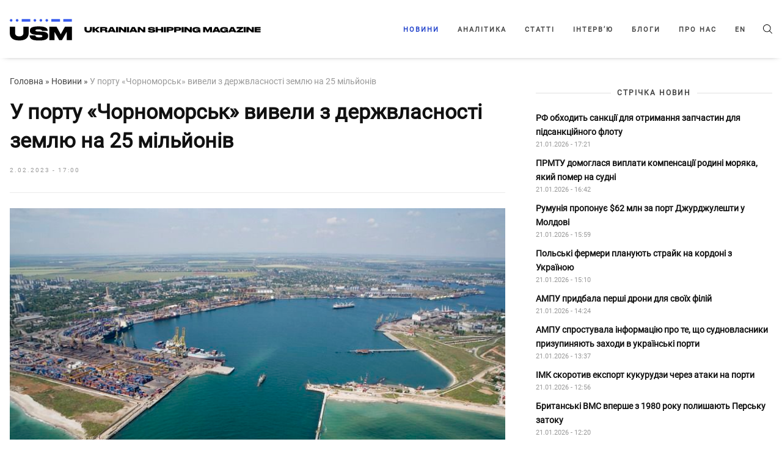

--- FILE ---
content_type: text/html; charset=UTF-8
request_url: https://usm.media/u-portu-chornomorsk-viveli-z-derzhvlasnosti-zemlyu-na-25-miljoniv/
body_size: 14989
content:
<!doctype html><html xmlns="http://www.w3.org/1999/xhtml"
 xmlns:fb="http://ogp.me/ns/fb#"
 xmlns:og="http://ogp.me/ns#"
 lang="uk-UA"><head><style>img.lazy{min-height:1px}</style><link rel="preload" href="https://usm.media/wp-content/plugins/w3-total-cache/pub/js/lazyload.min.js" as="script"><meta charset="utf-8"><meta name="viewport" content="width=device-width, initial-scale=1"><meta http-equiv="X-UA-Compatible" content="ie=edge"><link rel="profile" href="https://gmpg.org/xfn/11"><link rel="pingback" href="https://usm.media/xmlrpc.php" /><meta name="theme-color" content="#ffffff"><link rel="icon" href="https://usm.media/wp-content/uploads/2024/09/fav_icon_48x48.png"><link rel="manifest" href="https://usm.media/wp-content/themes/usm-theme/manifest.json"> <script>// add third party scripts
    let isScriptsAdded = false;

    function loadScript(src, callback) {
      const script = document.createElement('script');
      script.async = true;
      script.src = src;
      script.onload = callback;
      document.head.insertBefore(script, document.head.firstChild);
    }

    function addScripts() {
      if (isScriptsAdded) return false;

      // Google Publisher Tags (GPT)
      loadScript('https://securepubads.g.doubleclick.net/tag/js/gpt.js', function () {
        let adSlots = [];
        let isGptInitialized = false;
        const isSingle = true;

        function initAds() {
          googletag.cmd.push(function () {
            if (adSlots.length > 0) {
              adSlots.forEach(slot => googletag.destroySlots([slot]));
              adSlots = [];
            }

            if (isSingle) {
              // in content
              const mapping2 = googletag.sizeMapping()
                .addSize([1293, 0], [[820,250],[820,90],[800,250],[800,90],[768,175],[750,250],[720,250],[720,90],[728,90]]) // max 820
                .addSize([1265, 0], [[800,250],[800,90],[768,175],[750,250],[720,250],[720,90],[728,90]]) // max 800
                .addSize([1218, 0], [[768,175],[750,250],[720,250],[720,90],[728,90]]) // max 768
                .addSize([1192, 0], [[750,250],[720,250],[720,90],[728,90],[680,250]]) // max 750
                .addSize([1160, 0], [[720,250],[720,90],[728,90],[680,250]]) // max 728
                .addSize([1148, 0], [[720,250],[720,90],[680,250]]) // max 720
                .addSize([1091, 0], [[468,60],[580,400],[680,250]]) // max 680
                .addSize([924, 0], [[468,60],[580,400]]) // max 580
                .addSize([768, 0], [[468,60]]) // max 472
                .addSize([712, 0], [[468,60],[580,400],[680,250]]) // max 680
                .addSize([612, 0], [[468,60],[580,400]]) // max 580
                .addSize([576, 0], [[468,60],[320, 50], [300, 250]]) // max 544
                .addSize([0, 0], [])
                .build();
              const slot2 = googletag.defineSlot('/23296301783/np_usm/desktop-all-in-content2', [[680,250],[720,90],[720,250],[728,90],[750,250],[768,175],[800,90],[800,250],[820,90],[820,250],[468,60],[580,400]], 'div-gpt-ad-23296301783-2').defineSizeMapping(mapping2).addService(googletag.pubads());
              adSlots.push(slot2);

              const mapping3 = googletag.sizeMapping()
                .addSize([1293, 0], [[820,250],[820,90],[800,250],[800,90],[768,175],[750,250],[720,250],[720,90],[728,90]]) // max 820
                .addSize([1265, 0], [[800,250],[800,90],[768,175],[750,250],[720,250],[720,90],[728,90]]) // max 800
                .addSize([1218, 0], [[768,175],[750,250],[720,250],[720,90],[728,90]]) // max 768
                .addSize([1192, 0], [[750,250],[720,250],[720,90],[728,90],[680,250]]) // max 750
                .addSize([1160, 0], [[720,250],[720,90],[728,90],[680,250]]) // max 728
                .addSize([1148, 0], [[720,250],[720,90],[680,250]]) // max 720
                .addSize([1091, 0], [[468,60],[580,400],[680,250]]) // max 680
                .addSize([924, 0], [[468,60],[580,400]]) // max 580
                .addSize([768, 0], [[468,60]]) // max 472
                .addSize([712, 0], [[468,60],[580,400],[680,250]]) // max 680
                .addSize([612, 0], [[468,60],[580,400]]) // max 580
                .addSize([576, 0], [[468,60],[320, 50], [300, 250]]) // max 544
                .addSize([0, 0], [])
                .build();
              const slot3 = googletag.defineSlot('/23296301783/np_usm/desktop-all-in-content3', [[680,250],[720,90],[720,250],[728,90],[750,250],[768,175],[800,90],[800,250],[820,90],[820,250],[468,60],[580,400]], 'div-gpt-ad-23296301783-3').defineSizeMapping(mapping3).addService(googletag.pubads());
              adSlots.push(slot3);
              
              const mapping4 = googletag.sizeMapping()
                .addSize([1293, 0], [[820,250],[820,90],[800,250],[800,90],[768,175],[750,250],[720,250],[720,90],[728,90]]) // max 820
                .addSize([1265, 0], [[800,250],[800,90],[768,175],[750,250],[720,250],[720,90],[728,90]]) // max 800
                .addSize([1218, 0], [[768,175],[750,250],[720,250],[720,90],[728,90]]) // max 768
                .addSize([1192, 0], [[750,250],[720,250],[720,90],[728,90],[680,250]]) // max 750
                .addSize([1160, 0], [[720,250],[720,90],[728,90],[680,250]]) // max 728
                .addSize([1148, 0], [[720,250],[720,90],[680,250]]) // max 720
                .addSize([1091, 0], [[468,60],[580,400],[680,250]]) // max 680
                .addSize([924, 0], [[468,60],[580,400]]) // max 580
                .addSize([768, 0], [[468,60]]) // max 472
                .addSize([712, 0], [[468,60],[580,400],[680,250]]) // max 680
                .addSize([612, 0], [[468,60],[580,400]]) // max 580
                .addSize([576, 0], [[468,60],[320, 50], [300, 250]]) // max 544
                .addSize([0, 0], [])
                .build();
              const slot4 = googletag.defineSlot('/23296301783/np_usm/desktop-all-in-content4', [[680,250],[720,90],[720,250],[728,90],[750,250],[768,175],[800,90],[800,250],[820,90],[820,250],[468,60],[580,400]], 'div-gpt-ad-23296301783-4').defineSizeMapping(mapping4).addService(googletag.pubads());
              adSlots.push(slot4);
              
              // in content mob
              const mapping11 = googletag.sizeMapping()
                .addSize([576, 0], [])
                .addSize([368, 0], [[320,50],[320,100],[320,120],[320,250],[250,250],[300,250],[336,280]]) // max 336
                .addSize([352, 0], [[300,250],[320,100],[320,250],[320,50],[320,120],[250,250]]) // max 320
                .addSize([0, 0], [[250,250],[300,250]]) // max 300
                .build();
              const slot11 = googletag.defineSlot('/23296301783/np_usm/mobile-all-mobile2', [[320,50],[320,100],[320,120],[320,250],[250,250],[300,250],[336,280]], 'div-gpt-ad-23296301783-11').defineSizeMapping(mapping11).addService(googletag.pubads());
              adSlots.push(slot11);

              const mapping12 = googletag.sizeMapping()
                .addSize([576, 0], [])
                .addSize([368, 0], [[320,50],[320,100],[320,120],[320,250],[250,250],[300,250],[336,280]]) // max 336
                .addSize([352, 0], [[300,250],[320,100],[320,250],[320,50],[320,120],[250,250]]) // max 320
                .addSize([0, 0], [[250,250],[300,250]]) // max 300
                .build();
              const slot12 = googletag.defineSlot('/23296301783/np_usm/mobile-all-mobile3', [[320,50],[320,100],[320,120],[320,250],[250,250],[300,250],[336,280]], 'div-gpt-ad-23296301783-12').defineSizeMapping(mapping12).addService(googletag.pubads());
              adSlots.push(slot12);
              
              // in sidebar
              const mapping5 = googletag.sizeMapping()
                .addSize([1065, 0], [[320,50],[320,100],[320,120],[320,250],[250,250],[300,250]]) // max 328
                .addSize([1000, 0], [[300,250],[250,250]]) // max 300
                .addSize([840, 0], [[250,250]]) // max 250
                .addSize([768, 0], []) // max 228
                .addSize([576, 0], [[320,50],[320,100],[320,120]]) // max 544
                .addSize([0, 0], [])
                .build();
              const slot5 = googletag.defineSlot('/23296301783/np_usm/desktop-all-right2', [[300,250],[250,250]], 'div-gpt-ad-23296301783-5').defineSizeMapping(mapping5).addService(googletag.pubads());
              adSlots.push(slot5);

              const mapping6 = googletag.sizeMapping()
                .addSize([1065, 0], [[320,50],[320,100],[320,120],[320,250],[250,250],[300,250]]) // max 328
                .addSize([1000, 0], [[300,250],[250,250]]) // max 300
                .addSize([840, 0], [[250,250]]) // max 250
                .addSize([768, 0], []) // max 228
                .addSize([576, 0], [[320,50],[320,100],[320,120]]) // max 544
                .addSize([0, 0], [])
                .build();
              const slot6 = googletag.defineSlot('/23296301783/np_usm/desktop-all-right3', [[300,250],[250,250]], 'div-gpt-ad-23296301783-6').defineSizeMapping(mapping6).addService(googletag.pubads());
              adSlots.push(slot6);
              
            } else {
              // in content
              const mapping0 = googletag.sizeMapping()
                .addSize([1293, 0], [[820,250],[820,90],[800,250],[800,90],[768,175],[750,250],[720,250],[720,90],[728,90]]) // max 820
                .addSize([1265, 0], [[800,250],[800,90],[768,175],[750,250],[720,250],[720,90],[728,90]]) // max 800
                .addSize([1218, 0], [[768,175],[750,250],[720,250],[720,90],[728,90]]) // max 768
                .addSize([1192, 0], [[750,250],[720,250],[720,90],[728,90],[680,250]]) // max 750
                .addSize([1160, 0], [[720,250],[720,90],[728,90],[680,250]]) // max 728
                .addSize([1148, 0], [[720,250],[720,90],[680,250]]) // max 720
                .addSize([1091, 0], [[468,60],[580,400],[680,250]]) // max 680
                .addSize([924, 0], [[468,60],[580,400]]) // max 580
                .addSize([768, 0], [[468,60]]) // max 472
                .addSize([712, 0], [[468,60],[580,400],[680,250]]) // max 680
                .addSize([612, 0], [[468,60],[580,400]]) // max 580
                .addSize([576, 0], [[468,60],[320, 50], [300, 250]]) // max 544
                .addSize([0, 0], [])
                .build();
              const slot0 = googletag.defineSlot('/23296301783/np_usm/desktop-all-in-content1', [[800, 250], [800,90], [820, 250], [820,90], [768, 175], [680, 250], [728, 90], [720, 250], [720,90], [750, 250], [468, 60], [580, 400], [320, 50], [300, 250]], 'div-gpt-ad-23296301783-0').defineSizeMapping(mapping0).addService(googletag.pubads());
              adSlots.push(slot0);
              
              const mapping7 = googletag.sizeMapping()
                .addSize([1293, 0], [[820,250],[820,90],[800,250],[800,90],[768,175],[750,250],[720,250],[720,90],[728,90]]) // max 820
                .addSize([1265, 0], [[800,250],[800,90],[768,175],[750,250],[720,250],[720,90],[728,90]]) // max 800
                .addSize([1218, 0], [[768,175],[750,250],[720,250],[720,90],[728,90]]) // max 768
                .addSize([1192, 0], [[750,250],[720,250],[720,90],[728,90],[680,250]]) // max 750
                .addSize([1160, 0], [[720,250],[720,90],[728,90],[680,250]]) // max 728
                .addSize([1148, 0], [[720,250],[720,90],[680,250]]) // max 720
                .addSize([1091, 0], [[468,60],[580,400],[680,250]]) // max 680
                .addSize([924, 0], [[468,60],[580,400]]) // max 580
                .addSize([768, 0], [[468,60]]) // max 472
                .addSize([712, 0], [[468,60],[580,400],[680,250]]) // max 680
                .addSize([612, 0], [[468,60],[580,400]]) // max 580
                .addSize([576, 0], [[468,60],[320, 50], [300, 250]]) // max 544
                .addSize([0, 0], [])
                .build();
              const slot7 = googletag.defineSlot('/23296301783/np_usm/desktop-all-in-content5', [[680,250],[720,90],[720,250],[728,90],[750,250],[768,175],[800,90],[800,250],[820,90],[820,250],[468,60],[580,400]], 'div-gpt-ad-23296301783-7').defineSizeMapping(mapping7).addService(googletag.pubads());
              adSlots.push(slot7);

              // in content mob
              const mapping10 = googletag.sizeMapping()
                .addSize([576, 0], [])
                .addSize([368, 0], [[320,50],[320,100],[320,120],[320,250],[250,250],[300,250],[336,280]]) // max 336
                .addSize([352, 0], [[300,250],[320,100],[320,250],[320,50],[320,120],[250,250]]) // max 320
                .addSize([0, 0], [[250,250],[300,250]]) // max 300
                .build();
              const slot10 = googletag.defineSlot('/23296301783/np_usm/mobile-all-mobile1', [[320,50],[320,100],[320,120],[320,250],[250,250],[300,250],[336,280]], 'div-gpt-ad-23296301783-10').defineSizeMapping(mapping10).addService(googletag.pubads());
              adSlots.push(slot10);
              
              // in sidebar
              const mapping1 = googletag.sizeMapping()
                .addSize([1065, 0], [[320,50],[320,100],[320,120],[320,250],[250,250],[300,250]]) // max 328
                .addSize([1000, 0], [[300,250],[250,250]]) // max 300
                .addSize([840, 0], [[250,250]]) // max 250
                .addSize([768, 0], []) // max 228
                .addSize([576, 0], [[320,50],[320,100],[320,120]]) // max 544
                .addSize([0, 0], [])
                .build();
              const slot1 = googletag.defineSlot('/23296301783/np_usm/desktop-all-right1', [[320,50],[320,100],[320,120],[320,250],[250,250],[300,250]], 'div-gpt-ad-23296301783-1').defineSizeMapping(mapping1).addService(googletag.pubads());
              adSlots.push(slot1);

              const mapping8 = googletag.sizeMapping()
                .addSize([1065, 0], [[320,50],[320,100],[320,120],[320,250],[250,250],[300,250]]) // max 328
                .addSize([1000, 0], [[300,250],[250,250]]) // max 300
                .addSize([840, 0], [[250,250]]) // max 250
                .addSize([768, 0], []) // max 228
                .addSize([576, 0], [[320,50],[320,100],[320,120]]) // max 544
                .addSize([0, 0], [])
                .build();
              const slot8 = googletag.defineSlot('/23296301783/np_usm/desktop-all-right4', [[300,250],[250,250]], 'div-gpt-ad-23296301783-8').defineSizeMapping(mapping8).addService(googletag.pubads());
              adSlots.push(slot8);

              const mapping9 = googletag.sizeMapping()
                .addSize([1065, 0], [[320,50],[320,100],[320,120],[320,250],[250,250],[300,250]]) // max 328
                .addSize([1000, 0], [[300,250],[250,250]]) // max 300
                .addSize([840, 0], [[250,250]]) // max 250
                .addSize([768, 0], []) // max 228
                .addSize([576, 0], [[320,50],[320,100],[320,120]]) // max 544
                .addSize([0, 0], [])
                .build();
              const slot9 = googletag.defineSlot('/23296301783/np_usm/desktop-all-right5', [[300,250],[250,250]], 'div-gpt-ad-23296301783-9').defineSizeMapping(mapping9).addService(googletag.pubads());
              adSlots.push(slot9);
            }

            if (!isGptInitialized) {
              googletag.pubads().enableSingleRequest();
              googletag.pubads().collapseEmptyDivs();
              googletag.enableServices();
              isGptInitialized = true;
            }

            if (isSingle) {
              googletag.display('div-gpt-ad-23296301783-2');
              googletag.display('div-gpt-ad-23296301783-3');
              googletag.display('div-gpt-ad-23296301783-4');
              googletag.display('div-gpt-ad-23296301783-5');
              googletag.display('div-gpt-ad-23296301783-6');
              googletag.display('div-gpt-ad-23296301783-11');
              googletag.display('div-gpt-ad-23296301783-12');
            } else {
              googletag.display('div-gpt-ad-23296301783-0');
              googletag.display('div-gpt-ad-23296301783-1');
              googletag.display('div-gpt-ad-23296301783-7');
              googletag.display('div-gpt-ad-23296301783-8');
              googletag.display('div-gpt-ad-23296301783-9');
              googletag.display('div-gpt-ad-23296301783-10');
            }
          });
        }

        window.googletag = window.googletag || { cmd: [] };
        initAds();
        
        let resizeTimer;
        window.addEventListener('resize', () => {
          clearTimeout(resizeTimer);
          resizeTimer = setTimeout(() => {
            initAds();
          }, 500);
        });
        
      });

      // Global site tag (gtag.js) - Google Analytics
      loadScript(
        'https://www.googletagmanager.com/gtag/js?id=UA-179429205-1',
        function () {
          window.dataLayer = window.dataLayer || [];
          function gtag(){dataLayer.push(arguments);}
          gtag('js', new Date());
          gtag('config', 'UA-179429205-1');
        }
      )

      isScriptsAdded = true;
    }

    function onUserInteraction() {
      addScripts()

      document.removeEventListener('mousemove', onUserInteraction)
      document.removeEventListener('touchstart', onUserInteraction)
      document.removeEventListener('scroll', onUserInteraction)
    }

    document.addEventListener("DOMContentLoaded", function() {
      document.addEventListener('mousemove', onUserInteraction)
      document.addEventListener('touchstart', onUserInteraction)
      document.addEventListener('scroll', onUserInteraction);

      setTimeout(() => {
        addScripts()
      },4000)
    });</script> <meta name='robots' content='index, follow, max-image-preview:large, max-snippet:-1, max-video-preview:-1' /><link rel="alternate" hreflang="uk" href="https://usm.media/u-portu-chornomorsk-viveli-z-derzhvlasnosti-zemlyu-na-25-miljoniv/" /><link rel="alternate" hreflang="x-default" href="https://usm.media/u-portu-chornomorsk-viveli-z-derzhvlasnosti-zemlyu-na-25-miljoniv/" /> <!-- This site is optimized with the Yoast SEO plugin v23.5 - https://yoast.com/wordpress/plugins/seo/ --><link media="all" href="https://usm.media/wp-content/cache/autoptimize/css/autoptimize_b0a6bc5ac449f2dacaf3ebae130db583.css" rel="stylesheet"><title>У порту «Чорноморськ» вивели з держвласності землю на 25 мільйонів | Ukrainian Shipping Magazine — Новини судноплавства України та світу</title><meta name="description" content="Чотирьох екс-посадовців підозрюють у махінаціях із землею в портовій акваторії Чорноморської філії ДП «АМПУ»." /><link rel="canonical" href="https://usm.media/u-portu-chornomorsk-viveli-z-derzhvlasnosti-zemlyu-na-25-miljoniv/" /><meta property="og:locale" content="uk_UA" /><meta property="og:type" content="article" /><meta property="og:title" content="У порту «Чорноморськ» вивели з держвласності землю на 25 мільйонів | Ukrainian Shipping Magazine — Новини судноплавства України та світу" /><meta property="og:description" content="Чотирьох екс-посадовців підозрюють у махінаціях із землею в портовій акваторії Чорноморської філії ДП «АМПУ»." /><meta property="og:url" content="https://usm.media/u-portu-chornomorsk-viveli-z-derzhvlasnosti-zemlyu-na-25-miljoniv/" /><meta property="og:site_name" content="Ukrainian Shipping Magazine — Новини судноплавства України та світу" /><meta property="article:published_time" content="2023-02-02T15:00:00+00:00" /><meta property="article:modified_time" content="2023-02-02T18:02:20+00:00" /><meta property="og:image" content="https://usm.media/wp-content/uploads/2022/01/1-6.jpg" /><meta property="og:image:width" content="800" /><meta property="og:image:height" content="600" /><meta property="og:image:type" content="image/jpeg" /><meta name="author" content="Руслан Кумеков" /><meta name="twitter:card" content="summary_large_image" /><meta name="twitter:label1" content="Written by" /><meta name="twitter:data1" content="Руслан Кумеков" /><meta name="twitter:label2" content="Est. reading time" /><meta name="twitter:data2" content="1 minute" /> <script type="application/ld+json" class="yoast-schema-graph">{"@context":"https://schema.org","@graph":[{"@type":"Article","@id":"https://usm.media/u-portu-chornomorsk-viveli-z-derzhvlasnosti-zemlyu-na-25-miljoniv/#article","isPartOf":{"@id":"https://usm.media/u-portu-chornomorsk-viveli-z-derzhvlasnosti-zemlyu-na-25-miljoniv/"},"author":{"name":"Руслан Кумеков","@id":"https://usm.media/#/schema/person/0e3fd594211bcabbe870cff375c13e50"},"headline":"У порту «Чорноморськ» вивели з держвласності землю на 25 мільйонів","datePublished":"2023-02-02T15:00:00+00:00","dateModified":"2023-02-02T18:02:20+00:00","mainEntityOfPage":{"@id":"https://usm.media/u-portu-chornomorsk-viveli-z-derzhvlasnosti-zemlyu-na-25-miljoniv/"},"wordCount":150,"publisher":{"@id":"https://usm.media/#organization"},"image":{"@id":"https://usm.media/u-portu-chornomorsk-viveli-z-derzhvlasnosti-zemlyu-na-25-miljoniv/#primaryimage"},"thumbnailUrl":"https://usm.media/wp-content/uploads/2022/01/1-6.jpg","keywords":["АМПУ","Дбр","Порти","Чорноморськ"],"articleSection":["Економіка","Новини"],"inLanguage":"uk-UA"},{"@type":"WebPage","@id":"https://usm.media/u-portu-chornomorsk-viveli-z-derzhvlasnosti-zemlyu-na-25-miljoniv/","url":"https://usm.media/u-portu-chornomorsk-viveli-z-derzhvlasnosti-zemlyu-na-25-miljoniv/","name":"У порту «Чорноморськ» вивели з держвласності землю на 25 мільйонів | Ukrainian Shipping Magazine — Новини судноплавства України та світу","isPartOf":{"@id":"https://usm.media/#website"},"primaryImageOfPage":{"@id":"https://usm.media/u-portu-chornomorsk-viveli-z-derzhvlasnosti-zemlyu-na-25-miljoniv/#primaryimage"},"image":{"@id":"https://usm.media/u-portu-chornomorsk-viveli-z-derzhvlasnosti-zemlyu-na-25-miljoniv/#primaryimage"},"thumbnailUrl":"https://usm.media/wp-content/uploads/2022/01/1-6.jpg","datePublished":"2023-02-02T15:00:00+00:00","dateModified":"2023-02-02T18:02:20+00:00","description":"Чотирьох екс-посадовців підозрюють у махінаціях із землею в портовій акваторії Чорноморської філії ДП «АМПУ».","breadcrumb":{"@id":"https://usm.media/u-portu-chornomorsk-viveli-z-derzhvlasnosti-zemlyu-na-25-miljoniv/#breadcrumb"},"inLanguage":"uk-UA","potentialAction":[{"@type":"ReadAction","target":["https://usm.media/u-portu-chornomorsk-viveli-z-derzhvlasnosti-zemlyu-na-25-miljoniv/"]}]},{"@type":"ImageObject","inLanguage":"uk-UA","@id":"https://usm.media/u-portu-chornomorsk-viveli-z-derzhvlasnosti-zemlyu-na-25-miljoniv/#primaryimage","url":"https://usm.media/wp-content/uploads/2022/01/1-6.jpg","contentUrl":"https://usm.media/wp-content/uploads/2022/01/1-6.jpg","width":800,"height":600},{"@type":"BreadcrumbList","@id":"https://usm.media/u-portu-chornomorsk-viveli-z-derzhvlasnosti-zemlyu-na-25-miljoniv/#breadcrumb","itemListElement":[{"@type":"ListItem","position":1,"name":"Головна","item":"https://usm.media/"},{"@type":"ListItem","position":2,"name":"Новини","item":"https://usm.media/category/novyny/"},{"@type":"ListItem","position":3,"name":"У порту «Чорноморськ» вивели з держвласності землю на 25 мільйонів"}]},{"@type":"WebSite","@id":"https://usm.media/#website","url":"https://usm.media/","name":"Ukrainian Shipping Magazine — Новини судноплавства України та світу","description":"Останні новини шиппінгу України та світу. Ukrainian Shipping Magazine - ексклюзивні дані, коментарі та рецензії експертів в галузі судноплавства.","publisher":{"@id":"https://usm.media/#organization"},"potentialAction":[{"@type":"SearchAction","target":{"@type":"EntryPoint","urlTemplate":"https://usm.media/?s={search_term_string}"},"query-input":{"@type":"PropertyValueSpecification","valueRequired":true,"valueName":"search_term_string"}}],"inLanguage":"uk-UA"},{"@type":"Organization","@id":"https://usm.media/#organization","name":"Ukrainian Shipping Magazine — Новости судоходства Украины и мира","url":"https://usm.media/","logo":{"@type":"ImageObject","inLanguage":"uk-UA","@id":"https://usm.media/#/schema/logo/image/","url":"https://usm.media/wp-content/uploads/2021/10/img_0221.jpg","contentUrl":"https://usm.media/wp-content/uploads/2021/10/img_0221.jpg","width":1304,"height":1304,"caption":"Ukrainian Shipping Magazine — Новости судоходства Украины и мира"},"image":{"@id":"https://usm.media/#/schema/logo/image/"}},{"@type":"Person","@id":"https://usm.media/#/schema/person/0e3fd594211bcabbe870cff375c13e50","name":"Руслан Кумеков","image":{"@type":"ImageObject","inLanguage":"uk-UA","@id":"https://usm.media/#/schema/person/image/","url":"https://secure.gravatar.com/avatar/96122afbe649cc5c32a33e03bb60316a?s=96&d=mm&r=g","contentUrl":"https://secure.gravatar.com/avatar/96122afbe649cc5c32a33e03bb60316a?s=96&d=mm&r=g","caption":"Руслан Кумеков"}}]}</script> <!-- / Yoast SEO plugin. --><link rel='dns-prefetch' href='//ajax.googleapis.com' /><link rel="alternate" type="application/rss+xml" title="Ukrainian Shipping Magazine — Новини судноплавства України та світу &raquo; Feed" href="https://usm.media/feed/" /><link rel="alternate" type="application/rss+xml" title="Ukrainian Shipping Magazine — Новини судноплавства України та світу &raquo; Comments Feed" href="https://usm.media/comments/feed/" /><style id='classic-theme-styles-inline-css'>/*! This file is auto-generated */
.wp-block-button__link{color:#fff;background-color:#32373c;border-radius:9999px;box-shadow:none;text-decoration:none;padding:calc(.667em + 2px) calc(1.333em + 2px);font-size:1.125em}.wp-block-file__button{background:#32373c;color:#fff;text-decoration:none}</style><style id='global-styles-inline-css'>:root{--wp--preset--aspect-ratio--square: 1;--wp--preset--aspect-ratio--4-3: 4/3;--wp--preset--aspect-ratio--3-4: 3/4;--wp--preset--aspect-ratio--3-2: 3/2;--wp--preset--aspect-ratio--2-3: 2/3;--wp--preset--aspect-ratio--16-9: 16/9;--wp--preset--aspect-ratio--9-16: 9/16;--wp--preset--color--black: #000000;--wp--preset--color--cyan-bluish-gray: #abb8c3;--wp--preset--color--white: #ffffff;--wp--preset--color--pale-pink: #f78da7;--wp--preset--color--vivid-red: #cf2e2e;--wp--preset--color--luminous-vivid-orange: #ff6900;--wp--preset--color--luminous-vivid-amber: #fcb900;--wp--preset--color--light-green-cyan: #7bdcb5;--wp--preset--color--vivid-green-cyan: #00d084;--wp--preset--color--pale-cyan-blue: #8ed1fc;--wp--preset--color--vivid-cyan-blue: #0693e3;--wp--preset--color--vivid-purple: #9b51e0;--wp--preset--gradient--vivid-cyan-blue-to-vivid-purple: linear-gradient(135deg,rgba(6,147,227,1) 0%,rgb(155,81,224) 100%);--wp--preset--gradient--light-green-cyan-to-vivid-green-cyan: linear-gradient(135deg,rgb(122,220,180) 0%,rgb(0,208,130) 100%);--wp--preset--gradient--luminous-vivid-amber-to-luminous-vivid-orange: linear-gradient(135deg,rgba(252,185,0,1) 0%,rgba(255,105,0,1) 100%);--wp--preset--gradient--luminous-vivid-orange-to-vivid-red: linear-gradient(135deg,rgba(255,105,0,1) 0%,rgb(207,46,46) 100%);--wp--preset--gradient--very-light-gray-to-cyan-bluish-gray: linear-gradient(135deg,rgb(238,238,238) 0%,rgb(169,184,195) 100%);--wp--preset--gradient--cool-to-warm-spectrum: linear-gradient(135deg,rgb(74,234,220) 0%,rgb(151,120,209) 20%,rgb(207,42,186) 40%,rgb(238,44,130) 60%,rgb(251,105,98) 80%,rgb(254,248,76) 100%);--wp--preset--gradient--blush-light-purple: linear-gradient(135deg,rgb(255,206,236) 0%,rgb(152,150,240) 100%);--wp--preset--gradient--blush-bordeaux: linear-gradient(135deg,rgb(254,205,165) 0%,rgb(254,45,45) 50%,rgb(107,0,62) 100%);--wp--preset--gradient--luminous-dusk: linear-gradient(135deg,rgb(255,203,112) 0%,rgb(199,81,192) 50%,rgb(65,88,208) 100%);--wp--preset--gradient--pale-ocean: linear-gradient(135deg,rgb(255,245,203) 0%,rgb(182,227,212) 50%,rgb(51,167,181) 100%);--wp--preset--gradient--electric-grass: linear-gradient(135deg,rgb(202,248,128) 0%,rgb(113,206,126) 100%);--wp--preset--gradient--midnight: linear-gradient(135deg,rgb(2,3,129) 0%,rgb(40,116,252) 100%);--wp--preset--font-size--small: 13px;--wp--preset--font-size--medium: 20px;--wp--preset--font-size--large: 36px;--wp--preset--font-size--x-large: 42px;--wp--preset--spacing--20: 0.44rem;--wp--preset--spacing--30: 0.67rem;--wp--preset--spacing--40: 1rem;--wp--preset--spacing--50: 1.5rem;--wp--preset--spacing--60: 2.25rem;--wp--preset--spacing--70: 3.38rem;--wp--preset--spacing--80: 5.06rem;--wp--preset--shadow--natural: 6px 6px 9px rgba(0, 0, 0, 0.2);--wp--preset--shadow--deep: 12px 12px 50px rgba(0, 0, 0, 0.4);--wp--preset--shadow--sharp: 6px 6px 0px rgba(0, 0, 0, 0.2);--wp--preset--shadow--outlined: 6px 6px 0px -3px rgba(255, 255, 255, 1), 6px 6px rgba(0, 0, 0, 1);--wp--preset--shadow--crisp: 6px 6px 0px rgba(0, 0, 0, 1);}:where(.is-layout-flex){gap: 0.5em;}:where(.is-layout-grid){gap: 0.5em;}body .is-layout-flex{display: flex;}.is-layout-flex{flex-wrap: wrap;align-items: center;}.is-layout-flex > :is(*, div){margin: 0;}body .is-layout-grid{display: grid;}.is-layout-grid > :is(*, div){margin: 0;}:where(.wp-block-columns.is-layout-flex){gap: 2em;}:where(.wp-block-columns.is-layout-grid){gap: 2em;}:where(.wp-block-post-template.is-layout-flex){gap: 1.25em;}:where(.wp-block-post-template.is-layout-grid){gap: 1.25em;}.has-black-color{color: var(--wp--preset--color--black) !important;}.has-cyan-bluish-gray-color{color: var(--wp--preset--color--cyan-bluish-gray) !important;}.has-white-color{color: var(--wp--preset--color--white) !important;}.has-pale-pink-color{color: var(--wp--preset--color--pale-pink) !important;}.has-vivid-red-color{color: var(--wp--preset--color--vivid-red) !important;}.has-luminous-vivid-orange-color{color: var(--wp--preset--color--luminous-vivid-orange) !important;}.has-luminous-vivid-amber-color{color: var(--wp--preset--color--luminous-vivid-amber) !important;}.has-light-green-cyan-color{color: var(--wp--preset--color--light-green-cyan) !important;}.has-vivid-green-cyan-color{color: var(--wp--preset--color--vivid-green-cyan) !important;}.has-pale-cyan-blue-color{color: var(--wp--preset--color--pale-cyan-blue) !important;}.has-vivid-cyan-blue-color{color: var(--wp--preset--color--vivid-cyan-blue) !important;}.has-vivid-purple-color{color: var(--wp--preset--color--vivid-purple) !important;}.has-black-background-color{background-color: var(--wp--preset--color--black) !important;}.has-cyan-bluish-gray-background-color{background-color: var(--wp--preset--color--cyan-bluish-gray) !important;}.has-white-background-color{background-color: var(--wp--preset--color--white) !important;}.has-pale-pink-background-color{background-color: var(--wp--preset--color--pale-pink) !important;}.has-vivid-red-background-color{background-color: var(--wp--preset--color--vivid-red) !important;}.has-luminous-vivid-orange-background-color{background-color: var(--wp--preset--color--luminous-vivid-orange) !important;}.has-luminous-vivid-amber-background-color{background-color: var(--wp--preset--color--luminous-vivid-amber) !important;}.has-light-green-cyan-background-color{background-color: var(--wp--preset--color--light-green-cyan) !important;}.has-vivid-green-cyan-background-color{background-color: var(--wp--preset--color--vivid-green-cyan) !important;}.has-pale-cyan-blue-background-color{background-color: var(--wp--preset--color--pale-cyan-blue) !important;}.has-vivid-cyan-blue-background-color{background-color: var(--wp--preset--color--vivid-cyan-blue) !important;}.has-vivid-purple-background-color{background-color: var(--wp--preset--color--vivid-purple) !important;}.has-black-border-color{border-color: var(--wp--preset--color--black) !important;}.has-cyan-bluish-gray-border-color{border-color: var(--wp--preset--color--cyan-bluish-gray) !important;}.has-white-border-color{border-color: var(--wp--preset--color--white) !important;}.has-pale-pink-border-color{border-color: var(--wp--preset--color--pale-pink) !important;}.has-vivid-red-border-color{border-color: var(--wp--preset--color--vivid-red) !important;}.has-luminous-vivid-orange-border-color{border-color: var(--wp--preset--color--luminous-vivid-orange) !important;}.has-luminous-vivid-amber-border-color{border-color: var(--wp--preset--color--luminous-vivid-amber) !important;}.has-light-green-cyan-border-color{border-color: var(--wp--preset--color--light-green-cyan) !important;}.has-vivid-green-cyan-border-color{border-color: var(--wp--preset--color--vivid-green-cyan) !important;}.has-pale-cyan-blue-border-color{border-color: var(--wp--preset--color--pale-cyan-blue) !important;}.has-vivid-cyan-blue-border-color{border-color: var(--wp--preset--color--vivid-cyan-blue) !important;}.has-vivid-purple-border-color{border-color: var(--wp--preset--color--vivid-purple) !important;}.has-vivid-cyan-blue-to-vivid-purple-gradient-background{background: var(--wp--preset--gradient--vivid-cyan-blue-to-vivid-purple) !important;}.has-light-green-cyan-to-vivid-green-cyan-gradient-background{background: var(--wp--preset--gradient--light-green-cyan-to-vivid-green-cyan) !important;}.has-luminous-vivid-amber-to-luminous-vivid-orange-gradient-background{background: var(--wp--preset--gradient--luminous-vivid-amber-to-luminous-vivid-orange) !important;}.has-luminous-vivid-orange-to-vivid-red-gradient-background{background: var(--wp--preset--gradient--luminous-vivid-orange-to-vivid-red) !important;}.has-very-light-gray-to-cyan-bluish-gray-gradient-background{background: var(--wp--preset--gradient--very-light-gray-to-cyan-bluish-gray) !important;}.has-cool-to-warm-spectrum-gradient-background{background: var(--wp--preset--gradient--cool-to-warm-spectrum) !important;}.has-blush-light-purple-gradient-background{background: var(--wp--preset--gradient--blush-light-purple) !important;}.has-blush-bordeaux-gradient-background{background: var(--wp--preset--gradient--blush-bordeaux) !important;}.has-luminous-dusk-gradient-background{background: var(--wp--preset--gradient--luminous-dusk) !important;}.has-pale-ocean-gradient-background{background: var(--wp--preset--gradient--pale-ocean) !important;}.has-electric-grass-gradient-background{background: var(--wp--preset--gradient--electric-grass) !important;}.has-midnight-gradient-background{background: var(--wp--preset--gradient--midnight) !important;}.has-small-font-size{font-size: var(--wp--preset--font-size--small) !important;}.has-medium-font-size{font-size: var(--wp--preset--font-size--medium) !important;}.has-large-font-size{font-size: var(--wp--preset--font-size--large) !important;}.has-x-large-font-size{font-size: var(--wp--preset--font-size--x-large) !important;}
:where(.wp-block-post-template.is-layout-flex){gap: 1.25em;}:where(.wp-block-post-template.is-layout-grid){gap: 1.25em;}
:where(.wp-block-columns.is-layout-flex){gap: 2em;}:where(.wp-block-columns.is-layout-grid){gap: 2em;}
:root :where(.wp-block-pullquote){font-size: 1.5em;line-height: 1.6;}</style><link rel='stylesheet' id='dashicons-css' href='https://usm.media/wp-includes/css/dashicons.min.css?ver=6.6.4' media='all' /><style id='wpml-legacy-dropdown-0-inline-css'>.wpml-ls-statics-shortcode_actions, .wpml-ls-statics-shortcode_actions .wpml-ls-sub-menu, .wpml-ls-statics-shortcode_actions a {border-color:#EEEEEE;}.wpml-ls-statics-shortcode_actions a, .wpml-ls-statics-shortcode_actions .wpml-ls-sub-menu a, .wpml-ls-statics-shortcode_actions .wpml-ls-sub-menu a:link, .wpml-ls-statics-shortcode_actions li:not(.wpml-ls-current-language) .wpml-ls-link, .wpml-ls-statics-shortcode_actions li:not(.wpml-ls-current-language) .wpml-ls-link:link {color:#444444;background-color:#ffffff;}.wpml-ls-statics-shortcode_actions a, .wpml-ls-statics-shortcode_actions .wpml-ls-sub-menu a:hover,.wpml-ls-statics-shortcode_actions .wpml-ls-sub-menu a:focus, .wpml-ls-statics-shortcode_actions .wpml-ls-sub-menu a:link:hover, .wpml-ls-statics-shortcode_actions .wpml-ls-sub-menu a:link:focus {color:#000000;background-color:#eeeeee;}.wpml-ls-statics-shortcode_actions .wpml-ls-current-language > a {color:#444444;background-color:#ffffff;}.wpml-ls-statics-shortcode_actions .wpml-ls-current-language:hover>a, .wpml-ls-statics-shortcode_actions .wpml-ls-current-language>a:focus {color:#000000;background-color:#eeeeee;}</style> <script id="post-views-counter-frontend-js-before">var pvcArgsFrontend = {"mode":"js","postID":94087,"requestURL":"https:\/\/usm.media\/wp-admin\/admin-ajax.php","nonce":"3f558ddc1b","dataStorage":"cookies","multisite":false,"path":"\/","domain":"usm.media"};</script> <script src="https://ajax.googleapis.com/ajax/libs/jquery/3.4.1/jquery.min.js?ver=6.6.4" id="jquery-js"></script> <script id="wpml-xdomain-data-js-extra">var wpml_xdomain_data = {"css_selector":"wpml-ls-item","ajax_url":"https:\/\/usm.media\/wp-admin\/admin-ajax.php","current_lang":"uk","_nonce":"5a4d5d62a5"};</script> <link rel="https://api.w.org/" href="https://usm.media/wp-json/" /><link rel="alternate" title="JSON" type="application/json" href="https://usm.media/wp-json/wp/v2/posts/94087" /><link rel='shortlink' href='https://usm.media/?p=94087' /><link rel="alternate" title="oEmbed (JSON)" type="application/json+oembed" href="https://usm.media/wp-json/oembed/1.0/embed?url=https%3A%2F%2Fusm.media%2Fu-portu-chornomorsk-viveli-z-derzhvlasnosti-zemlyu-na-25-miljoniv%2F" /><link rel="alternate" title="oEmbed (XML)" type="text/xml+oembed" href="https://usm.media/wp-json/oembed/1.0/embed?url=https%3A%2F%2Fusm.media%2Fu-portu-chornomorsk-viveli-z-derzhvlasnosti-zemlyu-na-25-miljoniv%2F&#038;format=xml" /><meta name="generator" content="WPML ver:4.6.13 stt:1,54;" /></head><body class="post-template-default single single-post postid-94087 single-format-standard no-sidebar"><div class="app-content"><header id="header" class="header"><div class="header__main"><div class="header__logo"> <a href="https://usm.media" class="logo" data-wpel-link="internal"> <picture> <source
 srcset="https://usm.media/wp-content/uploads/2024/09/logo-desktop.svg"
 media="(min-width: 1200px)"> <noscript><img
 class="lazy" width="444"
 height="41"
 src="data:image/svg+xml,%3Csvg%20xmlns='http://www.w3.org/2000/svg'%20viewBox='0%200%20444%2041'%3E%3C/svg%3E" data-src="https://usm.media/wp-content/uploads/2024/09/logo-mob.svg"
 alt="USM Media"></noscript><img class="lazyload"  width="444"
 height="41"
 src='data:image/svg+xml,%3Csvg%20xmlns=%22http://www.w3.org/2000/svg%22%20viewBox=%220%200%20444%2041%22%3E%3C/svg%3E' data-src="https://usm.media/wp-content/uploads/2024/09/logo-mob.svg"
 alt="USM Media"> </picture> </a></div><div class="header__nav"><ul id="menu-golovne-menyu" class="top-menu"><li id="menu-item-161219" class="menu-item menu-item-type-taxonomy menu-item-object-category current-post-ancestor current-menu-parent current-post-parent menu-item-161219"><a href="https://usm.media/category/novyny/" data-wpel-link="internal">Новини</a></li><li id="menu-item-161221" class="menu-item menu-item-type-taxonomy menu-item-object-category menu-item-161221"><a href="https://usm.media/category/analitika/" data-wpel-link="internal">Аналітика</a></li><li id="menu-item-161220" class="menu-item menu-item-type-taxonomy menu-item-object-category menu-item-161220"><a href="https://usm.media/category/articles/" data-wpel-link="internal">Статті</a></li><li id="menu-item-161224" class="menu-item menu-item-type-taxonomy menu-item-object-category menu-item-161224"><a href="https://usm.media/category/intervyu/" data-wpel-link="internal">Інтерв&#8217;ю</a></li><li id="menu-item-161223" class="menu-item menu-item-type-taxonomy menu-item-object-category menu-item-161223"><a href="https://usm.media/category/blogy/" data-wpel-link="internal">Блоги</a></li><li id="menu-item-161222" class="menu-item menu-item-type-post_type menu-item-object-page menu-item-161222"><a href="https://usm.media/about-us/" data-wpel-link="internal">Про нас</a></li><li id="menu-item-wpml-ls-2025-en" class="menu-item-language menu-item wpml-ls-slot-2025 wpml-ls-item wpml-ls-item-en wpml-ls-menu-item wpml-ls-first-item wpml-ls-last-item menu-item-type-wpml_ls_menu_item menu-item-object-wpml_ls_menu_item menu-item-wpml-ls-2025-en"><a title="En" href="https://en.usm.media/" data-wpel-link="external" target="_blank" rel="external noopener noreferrer"><span class="wpml-ls-native" lang="en">En</span></a></li></ul></div><div class="header__burger"><div class="hamburger"> <span class="line"></span> <span class="line"></span> <span class="line"></span></div></div><div class="header__search"> <button class="search-btn js-search-btn"> <noscript><img
 class="lazy" width="15"
 height="15"
 src="data:image/svg+xml,%3Csvg%20xmlns='http://www.w3.org/2000/svg'%20viewBox='0%200%2015%2015'%3E%3C/svg%3E" data-src="https://usm.media/wp-content/themes/usm-theme/images/icons/search-svgrepo-com.svg"
 alt="Пошук"></noscript><img class="lazyload"  width="15"
 height="15"
 src='data:image/svg+xml,%3Csvg%20xmlns=%22http://www.w3.org/2000/svg%22%20viewBox=%220%200%2015%2015%22%3E%3C/svg%3E' data-src="https://usm.media/wp-content/themes/usm-theme/images/icons/search-svgrepo-com.svg"
 alt="Пошук"> </button></div></div></header><main id="main"><div class="progress-bar"> <!--<div class="progress-bar__indicator js-progress-bar-indicator"></div> --><div class="progress-bar__content"><div class="progress-bar__post"><div class="progress-bar__post-img"> <noscript><img width="150" height="150" src="data:image/svg+xml,%3Csvg%20xmlns='http://www.w3.org/2000/svg'%20viewBox='0%200%20150%20150'%3E%3C/svg%3E" data-src="https://usm.media/wp-content/uploads/2022/01/1-6-150x150.jpg" class="attachment-thumbnail size-thumbnail wp-post-image lazy" alt="" decoding="async" data-srcset="https://usm.media/wp-content/uploads/2022/01/1-6-150x150.jpg 150w, https://usm.media/wp-content/uploads/2022/01/1-6-109x109.jpg 109w, https://usm.media/wp-content/uploads/2022/01/1-6-100x100.jpg 100w, https://usm.media/wp-content/uploads/2022/01/1-6-65x65.jpg 65w" data-sizes="(max-width: 150px) 100vw, 150px" /></noscript><img width="150" height="150" src='data:image/svg+xml,%3Csvg%20xmlns=%22http://www.w3.org/2000/svg%22%20viewBox=%220%200%20150%20150%22%3E%3C/svg%3E' data-src="https://usm.media/wp-content/uploads/2022/01/1-6-150x150.jpg" class="lazyload attachment-thumbnail size-thumbnail wp-post-image" alt="" loading="lazy" decoding="async" data-srcset="https://usm.media/wp-content/uploads/2022/01/1-6-150x150.jpg 150w, https://usm.media/wp-content/uploads/2022/01/1-6-109x109.jpg 109w, https://usm.media/wp-content/uploads/2022/01/1-6-100x100.jpg 100w, https://usm.media/wp-content/uploads/2022/01/1-6-65x65.jpg 65w" data-sizes="(max-width: 150px) 100vw, 150px" /></div><div class="progress-bar__post-content"><div class="progress-bar__post-label"> Ви читаєте</div><h6 class="progress-bar__post-title"> У порту «Чорноморськ» вивели з держвласності землю на 25 мільйонів</h6></div></div> <button class="progress-bar__sharing js-open-sharing"> <noscript><img class="lazy" width="12" height="12" src="data:image/svg+xml,%3Csvg%20xmlns='http://www.w3.org/2000/svg'%20viewBox='0%200%2012%2012'%3E%3C/svg%3E" data-src="https://usm.media/wp-content/themes/usm-theme/images/icons/share-icon.svg" alt=""></noscript><img class="lazyload" loading="lazy" width="12" height="12" src='data:image/svg+xml,%3Csvg%20xmlns=%22http://www.w3.org/2000/svg%22%20viewBox=%220%200%2012%2012%22%3E%3C/svg%3E' data-src="https://usm.media/wp-content/themes/usm-theme/images/icons/share-icon.svg" alt=""> Поділитись </button></div></div><div class="app-post inf-posts"><div class="app-post__main"><p id="breadcrumbs"><span><span><a href="https://usm.media/" data-wpel-link="internal">Головна</a></span> » <span><a href="https://usm.media/category/novyny/" data-wpel-link="internal">Новини</a></span> » <span class="breadcrumb_last" aria-current="page">У порту «Чорноморськ» вивели з держвласності землю на 25 мільйонів</span></span></p><div class="articles"><article class="article article--news"><h1 class="app-post__title"> У порту «Чорноморськ» вивели з держвласності землю на 25 мільйонів</h1><div class="app-post__date"> 2.02.2023 - 17:00</div><hr class="wp-block-separator"><div class="app-post__thumbnail"> <noscript><img width="800" height="600" src="data:image/svg+xml,%3Csvg%20xmlns='http://www.w3.org/2000/svg'%20viewBox='0%200%20800%20600'%3E%3C/svg%3E" data-src="https://usm.media/wp-content/uploads/2022/01/1-6.jpg" class="attachment-large size-large wp-post-image lazy" alt="" decoding="async" data-srcset="https://usm.media/wp-content/uploads/2022/01/1-6.jpg 800w, https://usm.media/wp-content/uploads/2022/01/1-6-300x225.jpg 300w, https://usm.media/wp-content/uploads/2022/01/1-6-768x576.jpg 768w" data-sizes="(max-width: 800px) 100vw, 800px" /></noscript><img width="800" height="600" src='data:image/svg+xml,%3Csvg%20xmlns=%22http://www.w3.org/2000/svg%22%20viewBox=%220%200%20800%20600%22%3E%3C/svg%3E' data-src="https://usm.media/wp-content/uploads/2022/01/1-6.jpg" class="lazyload attachment-large size-large wp-post-image" alt="" loading="lazy" decoding="async" data-srcset="https://usm.media/wp-content/uploads/2022/01/1-6.jpg 800w, https://usm.media/wp-content/uploads/2022/01/1-6-300x225.jpg 300w, https://usm.media/wp-content/uploads/2022/01/1-6-768x576.jpg 768w" data-sizes="(max-width: 800px) 100vw, 800px" /></div><div class="app-post__content article-content"><p><strong>Чотирьох екс-посадовців підозрюють у махінаціях із землею в портовій акваторії Чорноморської філії ДП «АМПУ».</strong></p><p>Посадовці різних структур, службові особи за участі приватного підприємства реалізували схему виведення із державної власності земельної ділянки. Мова йде про 0,8 га в портовій акваторії Чорноморської філії ДП «Адміністрація морських портів України», повідомили в Офісі Генпрокурора України.</p><p>Фігуранти безпідставно передали земельну ділянку товариству, заподіявши державі майже 25 млн грн збитків.</p><p>«Розроблена ними документація із землеустрою на цю земельну ділянку не відповідає вимогам законодавства, оскільки повноваження щодо розпорядження землею належали до повноважень Кабінету Міністрів України», — наголосили у відомстві.</p><p>Про підозру повідомили чотирьом екс-посадовцям:<br>— заступнику Міністра захисту довкілля та природних ресурсів України;<br>— колишньому голові Чорноморської міської ради;<br>— заступнику начальника відділу у Новомосковському районі ГУ Держгеокадастру у Дніпропетровській області;<br>— начальнику відділу Державного агентства водних ресурсів України.</p><div class='ban-pc'><div id='div-gpt-ad-23296301783-2'></div></div><div class='ban-mob'><div id='div-gpt-ad-23296301783-11'></div></div><p>Їм інкримінують службове підроблення та зловживання владою або службовим становищем ( ч. 1 ст. 366, ч. 2 ст. 364 КК України).</p></p></div><hr class="wp-block-separator"><div class="ban-pc"><div id='div-gpt-ad-23296301783-3'></div></div><div class="ban-mob"><div id='div-gpt-ad-23296301783-12'></div></div><div class="tags"><div class="tags__icon"> <noscript><img class="lazy" width="20" height="20" src="data:image/svg+xml,%3Csvg%20xmlns='http://www.w3.org/2000/svg'%20viewBox='0%200%2020%2020'%3E%3C/svg%3E" data-src="https://usm.media/wp-content/themes/usm-theme/images/icons/tags-icon.svg" alt=""></noscript><img class="lazyload" loading="lazy" width="20" height="20" src='data:image/svg+xml,%3Csvg%20xmlns=%22http://www.w3.org/2000/svg%22%20viewBox=%220%200%2020%2020%22%3E%3C/svg%3E' data-src="https://usm.media/wp-content/themes/usm-theme/images/icons/tags-icon.svg" alt=""></div> <a href="https://usm.media/tag/ampu/" data-wpel-link="internal">АМПУ</a><a href="https://usm.media/tag/dbr-4/" data-wpel-link="internal">Дбр</a><a href="https://usm.media/tag/porti-uk-3/" data-wpel-link="internal">Порти</a><a href="https://usm.media/tag/chornomorsk-uk-2/" data-wpel-link="internal">Чорноморськ</a></div></article></div><nav class="navigation post-navigation" aria-label="Posts"><h2 class="screen-reader-text">Post navigation</h2><div class="nav-links"><div class="nav-previous"><a href="https://usm.media/z-pochatku-zernovogo-sezonu-ukra%d1%97na-eksportuvala-267-mln-tonn-zbizhzhya/" rel="prev" data-wpel-link="internal">З початку зернового сезону Україна експортувала 26,7 млн тонн збіжжя</a></div><div class="nav-next"><a href="https://usm.media/na-odeskomu-terminali-majzhe-250-kontejneriv-prihovali-vid-rozmitnennya/" rel="next" data-wpel-link="internal">На одеському терміналі майже 250 контейнерів приховали від розмитнення</a></div></div></nav><div class="ban-pc"><div id='div-gpt-ad-23296301783-4'></div></div><div class="similar-posts"><h5 class="similar-posts__title"> Вам також може сподобатися</h5><div class="similar-posts__cards"><div class="similar-posts__cards-item"><div class="new-card-vertical"> <a href="https://usm.media/ampu-pochne-vikoristovuvati-droni-dlya-inzhenernih-ta-pidvodnih-robit-u-portah/" class="new-card-vertical__img" title="АМПУ придбала перші дрони для своїх філій" data-wpel-link="internal"> <noscript><img width="300" height="225" src="data:image/svg+xml,%3Csvg%20xmlns='http://www.w3.org/2000/svg'%20viewBox='0%200%20300%20225'%3E%3C/svg%3E" data-src="https://usm.media/wp-content/uploads/2026/01/1-22-300x225.jpg" class="attachment-medium size-medium wp-post-image lazy" alt="" decoding="async" data-srcset="https://usm.media/wp-content/uploads/2026/01/1-22-300x225.jpg 300w, https://usm.media/wp-content/uploads/2026/01/1-22-1024x768.jpg 1024w, https://usm.media/wp-content/uploads/2026/01/1-22-768x576.jpg 768w, https://usm.media/wp-content/uploads/2026/01/1-22.jpg 1280w" data-sizes="(max-width: 300px) 100vw, 300px" /></noscript><img width="300" height="225" src='data:image/svg+xml,%3Csvg%20xmlns=%22http://www.w3.org/2000/svg%22%20viewBox=%220%200%20300%20225%22%3E%3C/svg%3E' data-src="https://usm.media/wp-content/uploads/2026/01/1-22-300x225.jpg" class="lazyload attachment-medium size-medium wp-post-image" alt="" loading="lazy" decoding="async" data-srcset="https://usm.media/wp-content/uploads/2026/01/1-22-300x225.jpg 300w, https://usm.media/wp-content/uploads/2026/01/1-22-1024x768.jpg 1024w, https://usm.media/wp-content/uploads/2026/01/1-22-768x576.jpg 768w, https://usm.media/wp-content/uploads/2026/01/1-22.jpg 1280w" data-sizes="(max-width: 300px) 100vw, 300px" /> </a><h5 class="new-card-vertical__title"> <a href="https://usm.media/ampu-pochne-vikoristovuvati-droni-dlya-inzhenernih-ta-pidvodnih-robit-u-portah/" title="АМПУ придбала перші дрони для своїх філій" data-wpel-link="internal"> АМПУ придбала перші дрони для своїх філій </a></h5><div class="new-card-vertical__date"> 21.01.2026 - 14:24</div></div></div><div class="similar-posts__cards-item"><div class="new-card-vertical"> <a href="https://usm.media/ampu-sprostuvala-informacziyu-pro-te-shho-sudnovlasniki-prizupinyayut-zahodi-v-ukrayinski-porti/" class="new-card-vertical__img" title="АМПУ спростувала інформацію про те, що судновласники призупиняють заходи в українські порти" data-wpel-link="internal"> <noscript><img width="300" height="172" src="data:image/svg+xml,%3Csvg%20xmlns='http://www.w3.org/2000/svg'%20viewBox='0%200%20300%20172'%3E%3C/svg%3E" data-src="https://usm.media/wp-content/uploads/2025/12/1-30-300x172.jpg" class="attachment-medium size-medium wp-post-image lazy" alt="" decoding="async" data-srcset="https://usm.media/wp-content/uploads/2025/12/1-30-300x172.jpg 300w, https://usm.media/wp-content/uploads/2025/12/1-30-1024x588.jpg 1024w, https://usm.media/wp-content/uploads/2025/12/1-30-768x441.jpg 768w, https://usm.media/wp-content/uploads/2025/12/1-30.jpg 1080w" data-sizes="(max-width: 300px) 100vw, 300px" /></noscript><img width="300" height="172" src='data:image/svg+xml,%3Csvg%20xmlns=%22http://www.w3.org/2000/svg%22%20viewBox=%220%200%20300%20172%22%3E%3C/svg%3E' data-src="https://usm.media/wp-content/uploads/2025/12/1-30-300x172.jpg" class="lazyload attachment-medium size-medium wp-post-image" alt="" loading="lazy" decoding="async" data-srcset="https://usm.media/wp-content/uploads/2025/12/1-30-300x172.jpg 300w, https://usm.media/wp-content/uploads/2025/12/1-30-1024x588.jpg 1024w, https://usm.media/wp-content/uploads/2025/12/1-30-768x441.jpg 768w, https://usm.media/wp-content/uploads/2025/12/1-30.jpg 1080w" data-sizes="(max-width: 300px) 100vw, 300px" /> </a><h5 class="new-card-vertical__title"> <a href="https://usm.media/ampu-sprostuvala-informacziyu-pro-te-shho-sudnovlasniki-prizupinyayut-zahodi-v-ukrayinski-porti/" title="АМПУ спростувала інформацію про те, що судновласники призупиняють заходи в українські порти" data-wpel-link="internal"> АМПУ спростувала інформацію про те, що судновласники призупиняють заходи в українські порти </a></h5><div class="new-card-vertical__date"> 21.01.2026 - 13:37</div></div></div><div class="similar-posts__cards-item"><div class="new-card-vertical"> <a href="https://usm.media/yevrokomisiya-organizuye-v-bryusseli-zahid-dlya-potenczijnih-konczesioneriv-portu-chornomorsk/" class="new-card-vertical__img" title="Єврокомісія організує в Брюсселі захід для потенційних концесіонерів порту Чорноморськ" data-wpel-link="internal"> <noscript><img width="300" height="200" src="data:image/svg+xml,%3Csvg%20xmlns='http://www.w3.org/2000/svg'%20viewBox='0%200%20300%20200'%3E%3C/svg%3E" data-src="https://usm.media/wp-content/uploads/2026/01/1-18-300x200.jpg" class="attachment-medium size-medium wp-post-image lazy" alt="" decoding="async" data-srcset="https://usm.media/wp-content/uploads/2026/01/1-18-300x200.jpg 300w, https://usm.media/wp-content/uploads/2026/01/1-18-1024x682.jpg 1024w, https://usm.media/wp-content/uploads/2026/01/1-18-768x512.jpg 768w, https://usm.media/wp-content/uploads/2026/01/1-18.jpg 1280w" data-sizes="(max-width: 300px) 100vw, 300px" /></noscript><img width="300" height="200" src='data:image/svg+xml,%3Csvg%20xmlns=%22http://www.w3.org/2000/svg%22%20viewBox=%220%200%20300%20200%22%3E%3C/svg%3E' data-src="https://usm.media/wp-content/uploads/2026/01/1-18-300x200.jpg" class="lazyload attachment-medium size-medium wp-post-image" alt="" loading="lazy" decoding="async" data-srcset="https://usm.media/wp-content/uploads/2026/01/1-18-300x200.jpg 300w, https://usm.media/wp-content/uploads/2026/01/1-18-1024x682.jpg 1024w, https://usm.media/wp-content/uploads/2026/01/1-18-768x512.jpg 768w, https://usm.media/wp-content/uploads/2026/01/1-18.jpg 1280w" data-sizes="(max-width: 300px) 100vw, 300px" /> </a><h5 class="new-card-vertical__title"> <a href="https://usm.media/yevrokomisiya-organizuye-v-bryusseli-zahid-dlya-potenczijnih-konczesioneriv-portu-chornomorsk/" title="Єврокомісія організує в Брюсселі захід для потенційних концесіонерів порту Чорноморськ" data-wpel-link="internal"> Єврокомісія організує в Брюсселі захід для потенційних концесіонерів порту Чорноморськ </a></h5><div class="new-card-vertical__date"> 20.01.2026 - 14:00</div></div></div></div></div><hr class="wp-block-separator"><div class="next-post"> <a href="https://usm.media/na-odeskomu-terminali-majzhe-250-kontejneriv-prihovali-vid-rozmitnennya/" class="next-post__img" data-wpel-link="internal"> <img width="918" height="622" src="data:image/svg+xml,%3Csvg%20xmlns='http://www.w3.org/2000/svg'%20viewBox='0%200%20918%20622'%3E%3C/svg%3E" data-src="https://usm.media/wp-content/uploads/2023/02/fb_img_1675353203106.jpg" class="attachment-large size-large wp-post-image lazy" alt="" decoding="async" fetchpriority="high" data-srcset="https://usm.media/wp-content/uploads/2023/02/fb_img_1675353203106.jpg 918w, https://usm.media/wp-content/uploads/2023/02/fb_img_1675353203106-300x203.jpg 300w, https://usm.media/wp-content/uploads/2023/02/fb_img_1675353203106-768x520.jpg 768w" data-sizes="(max-width: 918px) 100vw, 918px" /> </a><div class="next-post__next"> Читайте далі</div><h3 class="next-post__link"> <a href="https://usm.media/na-odeskomu-terminali-majzhe-250-kontejneriv-prihovali-vid-rozmitnennya/" data-wpel-link="internal"> На одеському терміналі майже 250 контейнерів приховали від розмитнення </a></h3></div></div><div class="app-post__widgets"><div class="app-blog__widgets-content"><div class="ban-pc"><div id='div-gpt-ad-23296301783-6'></div></div><div class="app-widget"><div class="app-widget__title"> <span> Стрічка новин </span></div><div class="app-widget__news"><div class="new-card-simple "> <a href="https://usm.media/rf-obhodit-sankcziyi-dlya-otrimannya-zapchastin-dlya-pidsankczijnogo-flotu/" class="new-card-simple__title" data-wpel-link="internal"> РФ обходить санкції для отримання запчастин для підсанкційного флоту  </a><div class="new-card-simple__date"> 21.01.2026 - 17:21</div></div><div class="new-card-simple "> <a href="https://usm.media/prmtu-domoglasya-viplati-kompensacziyi-rodini-moryaka-yakij-pomer-na-sudni/" class="new-card-simple__title" data-wpel-link="internal"> ПРМТУ домоглася виплати компенсації родині моряка, який помер на судні  </a><div class="new-card-simple__date"> 21.01.2026 - 16:42</div></div><div class="new-card-simple "> <a href="https://usm.media/rumuniya-proponuye-62-mln-za-port-dzhurdzhuleshti-u-moldovi/" class="new-card-simple__title" data-wpel-link="internal"> Румунія пропонує $62 млн за порт Джурджулешти у Молдові </a><div class="new-card-simple__date"> 21.01.2026 - 15:59</div></div><div class="new-card-simple "> <a href="https://usm.media/polski-fermeri-planuyut-strajk-na-kordoni-z-ukrayinoyu/" class="new-card-simple__title" data-wpel-link="internal"> Польські фермери планують страйк на кордоні з Україною  </a><div class="new-card-simple__date"> 21.01.2026 - 15:10</div></div><div class="new-card-simple "> <a href="https://usm.media/ampu-pochne-vikoristovuvati-droni-dlya-inzhenernih-ta-pidvodnih-robit-u-portah/" class="new-card-simple__title" data-wpel-link="internal"> АМПУ придбала перші дрони для своїх філій </a><div class="new-card-simple__date"> 21.01.2026 - 14:24</div></div><div class="new-card-simple "> <a href="https://usm.media/ampu-sprostuvala-informacziyu-pro-te-shho-sudnovlasniki-prizupinyayut-zahodi-v-ukrayinski-porti/" class="new-card-simple__title" data-wpel-link="internal"> АМПУ спростувала інформацію про те, що судновласники призупиняють заходи в українські порти </a><div class="new-card-simple__date"> 21.01.2026 - 13:37</div></div><div class="new-card-simple "> <a href="https://usm.media/imk-skorotyw-eksport-kukurudzy-czerez-ataky-na-porty/" class="new-card-simple__title" data-wpel-link="internal"> ІМК скоротив експорт кукурудзи через атаки на порти </a><div class="new-card-simple__date"> 21.01.2026 - 12:56</div></div><div class="new-card-simple "> <a href="https://usm.media/brytansjki-vms-wpersze-z-1980-roku-polyszajutj-persjku-zatoku/" class="new-card-simple__title" data-wpel-link="internal"> Британські ВМС вперше з 1980 року полишають Перську затоку </a><div class="new-card-simple__date"> 21.01.2026 - 12:20</div></div><div class="new-card-simple "> <a href="https://usm.media/ssha-zatrimali-shhe-odin-pidsankczijnij-tanker-rf-u-karibskomu-mori/" class="new-card-simple__title" data-wpel-link="internal"> США затримали ще один підсанкційний танкер РФ у Карибському морі </a><div class="new-card-simple__date"> 21.01.2026 - 11:28</div></div><div class="new-card-simple "> <a href="https://usm.media/eksportna-pszenycia-w-ukrajini-dororzsczaje-ale-prodarzsi-strymani/" class="new-card-simple__title" data-wpel-link="internal"> Експортна пшениця в Україні дорожчає, але продажі стримані </a><div class="new-card-simple__date"> 21.01.2026 - 11:12</div></div><div class="app-widget__more-news"> <a href="/category/novyny/" data-wpel-link="internal"> Ще новини </a></div></div><div class="ban-pc"><div id='div-gpt-ad-23296301783-5'></div></div></div><div class="app-widget"><div class="app-widget__title"> <span> Наш Telegram канал </span></div> <a href="https://t.me/usm_media" rel="noindex nofollow external noopener noreferrer" target="_blank" class="app-widget__soc-link" title="Наш Telegram канал" data-wpel-link="external"> <noscript><img class="lazy" width="402" height="202" src="data:image/svg+xml,%3Csvg%20xmlns='http://www.w3.org/2000/svg'%20viewBox='0%200%20402%20202'%3E%3C/svg%3E" data-src="https://usm.media/wp-content/uploads/2021/04/ua.png" alt=""></noscript><img class="lazyload" loading="lazy" width="402" height="202" src='data:image/svg+xml,%3Csvg%20xmlns=%22http://www.w3.org/2000/svg%22%20viewBox=%220%200%20402%20202%22%3E%3C/svg%3E' data-src="https://usm.media/wp-content/uploads/2021/04/ua.png" alt=""> </a></div></div></div></div></main></div><footer id="footer" class="footer"><div class="footer__cols"><div class="footer__col"><div class="footer__logo"> <a href="https://usm.media" class="logo" data-wpel-link="internal"> <noscript><img
 class="lazy"
 width="170"
 height="66"
 src="data:image/svg+xml,%3Csvg%20xmlns='http://www.w3.org/2000/svg'%20viewBox='0%200%20170%2066'%3E%3C/svg%3E" data-src="https://usm.media/wp-content/uploads/2020/09/logo_usm_white-300x117.png"
 alt="USM"></noscript><img class="lazyload"  loading="lazy"
 width="170"
 height="66"
 src='data:image/svg+xml,%3Csvg%20xmlns=%22http://www.w3.org/2000/svg%22%20viewBox=%220%200%20170%2066%22%3E%3C/svg%3E' data-src="https://usm.media/wp-content/uploads/2020/09/logo_usm_white-300x117.png"
 alt="USM"> </a></div><div class="footer__socials"> <a href="https://www.facebook.com/ua.shipping.media/" title="Facebook" rel="nofollow noopener external noreferrer" target="_blank" data-wpel-link="external"> <noscript><img
 class="lazy"
 width="23"
 height="23"
 src="data:image/svg+xml,%3Csvg%20xmlns='http://www.w3.org/2000/svg'%20viewBox='0%200%2023%2023'%3E%3C/svg%3E" data-src="https://usm.media/wp-content/uploads/2024/09/facebook.svg"
 alt="Facebook"></noscript><img class="lazyload"  loading="lazy"
 width="23"
 height="23"
 src='data:image/svg+xml,%3Csvg%20xmlns=%22http://www.w3.org/2000/svg%22%20viewBox=%220%200%2023%2023%22%3E%3C/svg%3E' data-src="https://usm.media/wp-content/uploads/2024/09/facebook.svg"
 alt="Facebook"> </a> <a href="https://www.linkedin.com/in/usm-media-b026381b5/" title="LinkedIn" rel="nofollow noopener external noreferrer" target="_blank" data-wpel-link="external"> <noscript><img
 class="lazy"
 width="23"
 height="23"
 src="data:image/svg+xml,%3Csvg%20xmlns='http://www.w3.org/2000/svg'%20viewBox='0%200%2023%2023'%3E%3C/svg%3E" data-src="https://usm.media/wp-content/uploads/2024/09/linked.svg"
 alt="LinkedIn"></noscript><img class="lazyload"  loading="lazy"
 width="23"
 height="23"
 src='data:image/svg+xml,%3Csvg%20xmlns=%22http://www.w3.org/2000/svg%22%20viewBox=%220%200%2023%2023%22%3E%3C/svg%3E' data-src="https://usm.media/wp-content/uploads/2024/09/linked.svg"
 alt="LinkedIn"> </a> <a href="https://instagram.com/usm_media" title="Instagram" rel="nofollow noopener external noreferrer" target="_blank" data-wpel-link="external"> <noscript><img
 class="lazy"
 width="23"
 height="23"
 src="data:image/svg+xml,%3Csvg%20xmlns='http://www.w3.org/2000/svg'%20viewBox='0%200%2023%2023'%3E%3C/svg%3E" data-src="https://usm.media/wp-content/uploads/2024/09/instagram.svg"
 alt="Instagram"></noscript><img class="lazyload"  loading="lazy"
 width="23"
 height="23"
 src='data:image/svg+xml,%3Csvg%20xmlns=%22http://www.w3.org/2000/svg%22%20viewBox=%220%200%2023%2023%22%3E%3C/svg%3E' data-src="https://usm.media/wp-content/uploads/2024/09/instagram.svg"
 alt="Instagram"> </a></div><p>Свідоцтво про реєстрацію ІА “Юкрейніан Шиппінг Мегазін”: КВ №752-574Р.<br /> Директор: Андрій Соколов.</p><p>Контактний телефон редакції: +380500405192,<br /> email: <a href="/cdn-cgi/l/email-protection" class="__cf_email__" data-cfemail="2b5e5846055843425b5b42454c05464e4f424a6b4c464a424705484446">[email&#160;protected]</a>.</p></div><div class="footer__col"><p>Ukrainian Shipping Magazine – видання, присвячене актуальним подіям і новинам шиппінгу в світі та в Україні зокрема.</p><p>Події, досягнення, аналітика, оперативна інформація, діяльність підприємств і стан судноплавства, галузева політика держави, економічна частина – все це можна знайти в публікаціях USM.</p><p>Ексклюзивні дані, коментарі і рецензії експертів в галузі судноплавства – обов’язкові для USM, оскільки ми готуємо для вас новини найкращої якості!</p></div><div class="footer__col"><div class="footer__develop"> <a title="Розробка сайту - креативне Діджитал агентство Solar Digital" class="developing" href="https://solardigital.com.ua" target="_blank" rel="noopener nofollow external noreferrer" data-wpel-link="external"> <span>Розробка сайту</span> <noscript><img
 class="lazy"
 width="155"
 height="24"
 src="data:image/svg+xml,%3Csvg%20xmlns='http://www.w3.org/2000/svg'%20viewBox='0%200%20155%2024'%3E%3C/svg%3E" data-src="https://usm.media/wp-content/themes/usm-theme/images/logo_solar_digital_white.svg"
 alt="Розробка сайту - креативне Діджитал агентство Solar Digital" /></noscript><img class="lazyload"  loading="lazy"
 width="155"
 height="24"
 src='data:image/svg+xml,%3Csvg%20xmlns=%22http://www.w3.org/2000/svg%22%20viewBox=%220%200%20155%2024%22%3E%3C/svg%3E' data-src="https://usm.media/wp-content/themes/usm-theme/images/logo_solar_digital_white.svg"
 alt="Розробка сайту - креативне Діджитал агентство Solar Digital" /> </a></div><p>Використання матеріалів дозволяється за умови посилання (для інтернет-видань – гіперпосилання) на «Ukrainian Shipping Magazine» не нижче третього абзацу.</p><p>Матеріали з позначкою ®, «промо» або «За підтримки» публікуються на правах реклами.</p></div></div><div class="footer__btm"><div class="footer__btm-content"><div class="footer__btm-copy"> © 2021-2026, Ukrainian Shipping Magazine.</div><div class="footer__btm-nav"><ul id="menu-footer-bottom-menu" class="footer-menu"><li id="menu-item-161218" class="menu-item menu-item-type-post_type menu-item-object-page menu-item-home menu-item-161218"><a href="https://usm.media/" data-wpel-link="internal">Головна</a></li></ul></div></div></div></footer> <button class="scroll-top"> <noscript><img
 class="lazy"
 width="33"
 height="43"
 src="data:image/svg+xml,%3Csvg%20xmlns='http://www.w3.org/2000/svg'%20viewBox='0%200%2033%2043'%3E%3C/svg%3E" data-src="https://usm.media/wp-content/themes/usm-theme/images/icons/chevron.svg"
 alt="Прокрутити вгору" /></noscript><img class="lazyload"  loading="lazy"
 width="33"
 height="43"
 src='data:image/svg+xml,%3Csvg%20xmlns=%22http://www.w3.org/2000/svg%22%20viewBox=%220%200%2033%2043%22%3E%3C/svg%3E' data-src="https://usm.media/wp-content/themes/usm-theme/images/icons/chevron.svg"
 alt="Прокрутити вгору" /> </button><div class="mob-menu"><div class="mob-menu__hider js-close-mob-menu"></div><div class="mob-menu__content"><div class="mob-menu__close-btn"> <button class="js-close-mob-menu"> <noscript><img
 class="lazy"
 width="20"
 height="20"
 src="data:image/svg+xml,%3Csvg%20xmlns='http://www.w3.org/2000/svg'%20viewBox='0%200%2020%2020'%3E%3C/svg%3E" data-src="https://usm.media/wp-content/themes/usm-theme/images/icons/cross-svgrepo-com.svg"
 alt="Закрити мобільне меню"></noscript><img class="lazyload"  loading="lazy"
 width="20"
 height="20"
 src='data:image/svg+xml,%3Csvg%20xmlns=%22http://www.w3.org/2000/svg%22%20viewBox=%220%200%2020%2020%22%3E%3C/svg%3E' data-src="https://usm.media/wp-content/themes/usm-theme/images/icons/cross-svgrepo-com.svg"
 alt="Закрити мобільне меню"> </button></div><div class="mob-menu__menu"><ul id="menu-golovne-menyu-1" class="top-menu"><li class="menu-item menu-item-type-taxonomy menu-item-object-category current-post-ancestor current-menu-parent current-post-parent menu-item-161219"><a href="https://usm.media/category/novyny/" data-wpel-link="internal">Новини</a></li><li class="menu-item menu-item-type-taxonomy menu-item-object-category menu-item-161221"><a href="https://usm.media/category/analitika/" data-wpel-link="internal">Аналітика</a></li><li class="menu-item menu-item-type-taxonomy menu-item-object-category menu-item-161220"><a href="https://usm.media/category/articles/" data-wpel-link="internal">Статті</a></li><li class="menu-item menu-item-type-taxonomy menu-item-object-category menu-item-161224"><a href="https://usm.media/category/intervyu/" data-wpel-link="internal">Інтерв&#8217;ю</a></li><li class="menu-item menu-item-type-taxonomy menu-item-object-category menu-item-161223"><a href="https://usm.media/category/blogy/" data-wpel-link="internal">Блоги</a></li><li class="menu-item menu-item-type-post_type menu-item-object-page menu-item-161222"><a href="https://usm.media/about-us/" data-wpel-link="internal">Про нас</a></li><li class="menu-item-language menu-item wpml-ls-slot-2025 wpml-ls-item wpml-ls-item-en wpml-ls-menu-item wpml-ls-first-item wpml-ls-last-item menu-item-type-wpml_ls_menu_item menu-item-object-wpml_ls_menu_item menu-item-wpml-ls-2025-en"><a title="En" href="https://en.usm.media/" data-wpel-link="external" target="_blank" rel="external noopener noreferrer"><span class="wpml-ls-native" lang="en">En</span></a></li></ul></div></div></div><div class="search-form"><div class="search-form__hider js-close-search"></div><div class="search-form__content"> <button
 class="search-form__close js-close-search"
 title="Закрити"> <noscript><img
 class="lazy"
 width="40"
 height="40"
 src="data:image/svg+xml,%3Csvg%20xmlns='http://www.w3.org/2000/svg'%20viewBox='0%200%2040%2040'%3E%3C/svg%3E" data-src="https://usm.media/wp-content/themes/usm-theme/images/icons/cross-white-svgrepo-com.svg"
 alt="Закрити"></noscript><img class="lazyload"  loading="lazy"
 width="40"
 height="40"
 src='data:image/svg+xml,%3Csvg%20xmlns=%22http://www.w3.org/2000/svg%22%20viewBox=%220%200%2040%2040%22%3E%3C/svg%3E' data-src="https://usm.media/wp-content/themes/usm-theme/images/icons/cross-white-svgrepo-com.svg"
 alt="Закрити"> </button><form
 class="search-form__form"
 role="search"
 method="get"
 name="searchform"
 id="searchform"
 action="https://usm.media"><div class="search-form__form-header"> <input
 type="text"
 value=""
 name="s"
 id="s"
 autocomplete="off"
 placeholder="Введіть запит"/> <button> <noscript><img
 class="lazy"
 width="25"
 height="25"
 src="data:image/svg+xml,%3Csvg%20xmlns='http://www.w3.org/2000/svg'%20viewBox='0%200%2025%2025'%3E%3C/svg%3E" data-src="https://usm.media/wp-content/themes/usm-theme/images/icons/search-white-svgrepo-com.svg"
 alt="Пошук"></noscript><img class="lazyload"  loading="lazy"
 width="25"
 height="25"
 src='data:image/svg+xml,%3Csvg%20xmlns=%22http://www.w3.org/2000/svg%22%20viewBox=%220%200%2025%2025%22%3E%3C/svg%3E' data-src="https://usm.media/wp-content/themes/usm-theme/images/icons/search-white-svgrepo-com.svg"
 alt="Пошук"> </button></div><div class="search-form__loader js-search-form-loader"><div class="spinner"><div class="spinner__circle"></div></div></div><div id="autocomplete"></div></form></div></div><div class="post-sharing"><div class="post-sharing__hider js-close-sharing"></div> <button
 class="post-sharing__close js-close-sharing"
 title="Закрити"> <noscript><img
 class="lazy"
 width="40"
 height="40"
 src="data:image/svg+xml,%3Csvg%20xmlns='http://www.w3.org/2000/svg'%20viewBox='0%200%2040%2040'%3E%3C/svg%3E" data-src="https://usm.media/wp-content/themes/usm-theme/images/icons/cross-white-svgrepo-com.svg"
 alt="Закрити"></noscript><img class="lazyload"  loading="lazy"
 width="40"
 height="40"
 src='data:image/svg+xml,%3Csvg%20xmlns=%22http://www.w3.org/2000/svg%22%20viewBox=%220%200%2040%2040%22%3E%3C/svg%3E' data-src="https://usm.media/wp-content/themes/usm-theme/images/icons/cross-white-svgrepo-com.svg"
 alt="Закрити"> </button><div class="post-sharing__content"><ul class="post-sharing__icons"><li> <a title="Поділитися на Facebook" target="_blank" rel="nofollow noopener external noreferrer" href="https://www.facebook.com/sharer/sharer.php?u=https%3A%2F%2Fusm.media%2Fu-portu-chornomorsk-viveli-z-derzhvlasnosti-zemlyu-na-25-miljoniv%2F" data-wpel-link="external"> <noscript><img class="lazy" width="55" height="55" src="data:image/svg+xml,%3Csvg%20xmlns='http://www.w3.org/2000/svg'%20viewBox='0%200%2055%2055'%3E%3C/svg%3E" data-src="https://usm.media/wp-content/themes/usm-theme/images/icons/facebook.svg" alt=""></noscript><img class="lazyload" loading="lazy" width="55" height="55" src='data:image/svg+xml,%3Csvg%20xmlns=%22http://www.w3.org/2000/svg%22%20viewBox=%220%200%2055%2055%22%3E%3C/svg%3E' data-src="https://usm.media/wp-content/themes/usm-theme/images/icons/facebook.svg" alt=""> </a></li><li> <a title="Поділитися в Twitter" target="_blank" href="https://twitter.com/intent/tweet?original_referer=https%3A%2F%2Fusm.media%2Fu-portu-chornomorsk-viveli-z-derzhvlasnosti-zemlyu-na-25-miljoniv%2F&amp;text=%D0%A3+%D0%BF%D0%BE%D1%80%D1%82%D1%83+%C2%AB%D0%A7%D0%BE%D1%80%D0%BD%D0%BE%D0%BC%D0%BE%D1%80%D1%81%D1%8C%D0%BA%C2%BB+%D0%B2%D0%B8%D0%B2%D0%B5%D0%BB%D0%B8+%D0%B7+%D0%B4%D0%B5%D1%80%D0%B6%D0%B2%D0%BB%D0%B0%D1%81%D0%BD%D0%BE%D1%81%D1%82%D1%96+%D0%B7%D0%B5%D0%BC%D0%BB%D1%8E+%D0%BD%D0%B0+25+%D0%BC%D1%96%D0%BB%D1%8C%D0%B9%D0%BE%D0%BD%D1%96%D0%B2&amp;url=https%3A%2F%2Fusm.media%2Fu-portu-chornomorsk-viveli-z-derzhvlasnosti-zemlyu-na-25-miljoniv%2F" data-wpel-link="external" rel="external noopener noreferrer"> <noscript><img class="lazy" width="55" height="55" src="data:image/svg+xml,%3Csvg%20xmlns='http://www.w3.org/2000/svg'%20viewBox='0%200%2055%2055'%3E%3C/svg%3E" data-src="https://usm.media/wp-content/themes/usm-theme/images/icons/twitter.svg" alt=""></noscript><img class="lazyload" loading="lazy" width="55" height="55" src='data:image/svg+xml,%3Csvg%20xmlns=%22http://www.w3.org/2000/svg%22%20viewBox=%220%200%2055%2055%22%3E%3C/svg%3E' data-src="https://usm.media/wp-content/themes/usm-theme/images/icons/twitter.svg" alt=""> </a></li><li> <a title="Поділитися на Pinterest" target="_blank" href="https://www.pinterest.com/pin/create/button/?url=https%3A%2F%2Fusm.media%2Fu-portu-chornomorsk-viveli-z-derzhvlasnosti-zemlyu-na-25-miljoniv%2F&amp;media=https%3A%2F%2Fusm.media%2Fwp-content%2Fuploads%2F2022%2F01%2F1-6-300x225.jpg" data-wpel-link="external" rel="external noopener noreferrer"> <noscript><img class="lazy" width="55" height="55" src="data:image/svg+xml,%3Csvg%20xmlns='http://www.w3.org/2000/svg'%20viewBox='0%200%2055%2055'%3E%3C/svg%3E" data-src="https://usm.media/wp-content/themes/usm-theme/images/icons/pinterest.svg" alt=""></noscript><img class="lazyload" loading="lazy" width="55" height="55" src='data:image/svg+xml,%3Csvg%20xmlns=%22http://www.w3.org/2000/svg%22%20viewBox=%220%200%2055%2055%22%3E%3C/svg%3E' data-src="https://usm.media/wp-content/themes/usm-theme/images/icons/pinterest.svg" alt=""> </a></li><li> <a title="Поділіться електронною поштою" href="/cdn-cgi/l/email-protection#[base64]"> <noscript><img class="lazy" width="55" height="55" src="data:image/svg+xml,%3Csvg%20xmlns='http://www.w3.org/2000/svg'%20viewBox='0%200%2055%2055'%3E%3C/svg%3E" data-src="https://usm.media/wp-content/themes/usm-theme/images/icons/email.svg" alt=""></noscript><img class="lazyload" loading="lazy" width="55" height="55" src='data:image/svg+xml,%3Csvg%20xmlns=%22http://www.w3.org/2000/svg%22%20viewBox=%220%200%2055%2055%22%3E%3C/svg%3E' data-src="https://usm.media/wp-content/themes/usm-theme/images/icons/email.svg" alt=""> </a></li></ul></div></div> <noscript><style>.lazyload{display:none;}</style></noscript><script data-cfasync="false" src="/cdn-cgi/scripts/5c5dd728/cloudflare-static/email-decode.min.js"></script><script data-noptimize="1">window.lazySizesConfig=window.lazySizesConfig||{};window.lazySizesConfig.loadMode=1;</script><script async data-noptimize="1" src='https://usm.media/wp-content/plugins/autoptimize/classes/external/js/lazysizes.min.js?ao_version=3.1.13'></script> <script id="artabr_lm_ajax-js-extra">var mts_ajax_loadposts = {"startPage":"1","maxPages":"2873","nextLink":"","i18n_loadmore":"+ \u0417\u0430\u0432\u0430\u043d\u0442\u0430\u0436\u0438\u0442\u0438 \u0431\u0456\u043b\u044c\u0448\u0435 \u043d\u043e\u0432\u0438\u043d","i18n_nomore":"\u0411\u0456\u043b\u044c\u0448\u0435 \u043d\u0456\u0447\u043e\u0433\u043e \u043d\u0435\u043c\u0430\u0454","i18n_loading":"\u0417\u0430\u0432\u0430\u043d\u0442\u0430\u0436\u0435\u043d\u043d\u044f..."};</script> <script defer src="https://usm.media/wp-content/cache/autoptimize/js/autoptimize_70a5b7c46d74cdadfb7a6aff8fd5d59a.js"></script><script>window.w3tc_lazyload=1,window.lazyLoadOptions={elements_selector:".lazy",callback_loaded:function(t){var e;try{e=new CustomEvent("w3tc_lazyload_loaded",{detail:{e:t}})}catch(a){(e=document.createEvent("CustomEvent")).initCustomEvent("w3tc_lazyload_loaded",!1,!1,{e:t})}window.dispatchEvent(e)}}</script><script async src="https://usm.media/wp-content/plugins/w3-total-cache/pub/js/lazyload.min.js"></script><script defer src="https://static.cloudflareinsights.com/beacon.min.js/vcd15cbe7772f49c399c6a5babf22c1241717689176015" integrity="sha512-ZpsOmlRQV6y907TI0dKBHq9Md29nnaEIPlkf84rnaERnq6zvWvPUqr2ft8M1aS28oN72PdrCzSjY4U6VaAw1EQ==" data-cf-beacon='{"version":"2024.11.0","token":"33a3e0b61ec74a9bb5092347c3d9b9b9","r":1,"server_timing":{"name":{"cfCacheStatus":true,"cfEdge":true,"cfExtPri":true,"cfL4":true,"cfOrigin":true,"cfSpeedBrain":true},"location_startswith":null}}' crossorigin="anonymous"></script>
</body></html>
<!--
Performance optimized by W3 Total Cache. Learn more: https://www.boldgrid.com/w3-total-cache/

Page Caching using Disk: Enhanced 
Lazy Loading
Database Caching 275/323 queries in 1.269 seconds using Disk

Served from: usm.media @ 2026-01-22 04:27:40 by W3 Total Cache
-->

--- FILE ---
content_type: text/html; charset=UTF-8
request_url: https://usm.media/wp-admin/admin-ajax.php
body_size: -328
content:
{"post_id":94087,"counted":false,"storage":[],"type":"post"}